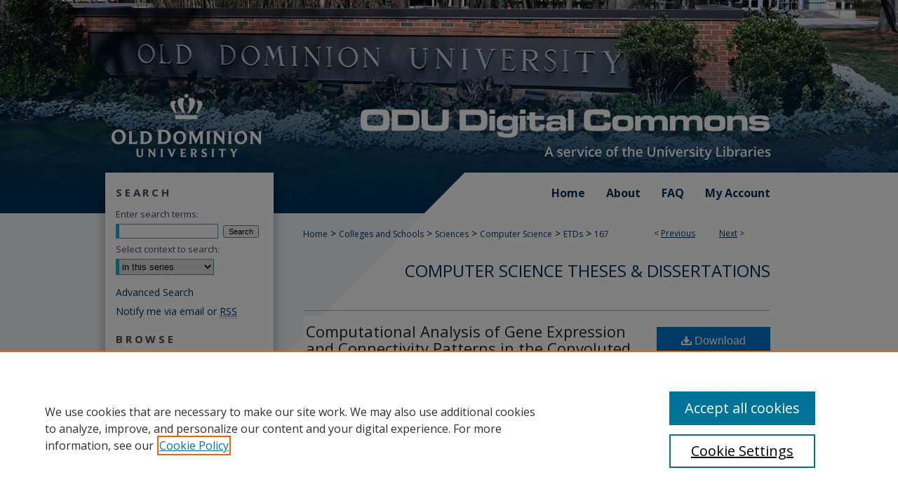

--- FILE ---
content_type: text/css
request_url: https://digitalcommons.odu.edu/ir-local.css
body_size: 5065
content:
/* -----------------------------------------------
bepress IR local stylesheet.
Author:   David Stienstra
Version:  2024
PLEASE SAVE THIS FILE LOCALLY!
----------------------------------------------- */
@import url('https://fonts.googleapis.com/css2?family=Open+Sans:ital,wght@0,300..800;1,300..800&display=swap');
/* ---------------- Meta Elements ---------------- */
    /* --- Meta styles and background --- */
body {
    font: normal 14px/1.5 "Open Sans", sans-serif;  /* should be medium except when fitting into a fixed container */
    background: #fff url(assets/md5images/020ad979bea10a075f501a9f060994fe.png) no-repeat center top;
}
/* ---------------- Header ---------------- */
#odu #header {
    position: relative;  /* needed for logo positioning */
  height: auto !important; /* !important overrides mbl styling */
  background: transparent;
}
#odu #banner_image {
    display: block; /* removes descender of inline element */
    width: 980px; /* not necessary if image is sized correctly */
    height: auto !important;  /* avoids warping improperly sized header image / SUP-19994 */
}
    /* --- Logo --- */
#odu #logo_image {
    position: absolute !important; /* !important overrides mbl styling */
    top: 54.47154471544%;
    left: 0;  /* change to "right:" for right aligned logo */
    width: 23.6734693877% !important;  /* 240 / 980 */
    height: auto !important; /* Important avoides DC assigning incorrect height to logo image */
}
#odu #header a#banner_link:focus img,
#odu #header a#logo_link:focus img {
  outline: 1px dashed #1fadc5;
}
/* ---------------- Navigation ---------------- */
#odu #navigation,
#odu #navigation #tabs {
    height: 58px;
    overflow: hidden; /* have seen issues with tabs extending below nav container */
    white-space: nowrap;
}
#odu #navigation,
#odu #navigation #tabs,
#odu #navigation #tabs ul,
#odu #navigation #tabs ul li {
  background: transparent;
}

#odu #navigation #tabs,
#odu #navigation #tabs ul,
#odu #navigation #tabs ul li {
    padding: 0;
    margin: 0;
}
/* Flexbox Navigation July 2018 */
#odu #navigation #tabs,
#odu #navigation #tabs ul {
    display: flex;
    justify-content: flex-end; /* "flex-start" for left-aligned tabs, change to "flex-end" for right-aligned tabs, "center" for centered */
    width: 100%;
}
#odu #navigation #tabs a {
    font: bold 16px "Open Sans", sans-serif;
    display: block;
    width: auto !important; /* fixes "my account" not fitting in container on page load */
    height: 58px;
    line-height: 58px;
    color: #003057;
    transition: 0.3s ease-in-out;
    background-color: transparent;
    padding: 0 15px; /* with arial bold, this fits */
    margin: 0;
    border: 0;
}
#odu #navigation #tabs a:hover,
#odu #navigation #tabs a:active,
#odu #navigation #tabs a:focus {
    color: #000000;
    text-decoration: underline;
}

#odu #navigation #tabs li:last-of-type a {
  padding-right: 32px;
}
/* ---------------- Sidebar ---------------- */
#odu #sidebar {
  background-color: #fff;
  margin-bottom: 10px;
  padding-top: 16px;
  position: relative;
  top: -58px;
  box-shadow: rgba(0, 0, 0, 0.35) 0px 5px 15px;
}
#odu #sidebar h2 {
    font: bold 15px/1.6 "Open Sans", sans-serif;
    color: #404a5a;
    background: transparent;
    padding: 0;
    margin: 0;
    border: none;
    text-transform: uppercase;
    letter-spacing: .25em;
}
#odu #sidebar a {
    font: normal 14px "Open Sans", sans-serif;
    color: #003057;
    text-decoration: none;
}
#odu #sidebar a:hover,
#odu #sidebar a:active,
#odu #sidebar a:focus {
    color: #000000;
    text-decoration: underline;
}
#odu #sidebar #sidebar-search label {
    font: normal 13px "Open Sans", sans-serif;
    color: #404a5a;
}
#odu #sidebar #sidebar-search {
    margin-top: 8px;
    padding-left: 15px;
}
#odu #sidebar #sidebar-search span.border { background: transparent; }
.searchbutton { cursor: pointer; } /* best practice, should move to ir-layout.css */

#odu #sidebar #lrc-badge a:hover,
#odu #sidebar #lrc-badge a:active,
#odu #sidebar #lrc-badge a:focus {
  background: transparent url(/assets/images/lrc_badge.png) center center no-repeat;
  outline: 1px dashed #000;
}

#odu #sidebar a:hover img,
#odu #sidebar a:active img,
#odu #sidebar a:focus img {
  outline: 1px dashed #000;
}

#odu #sidebar form#browse {
  padding-left: 15px;
}

#odu #sidebar form label {
  color: #404a5a;
}
#odu #sidebar ul#side-notify {
  padding-top: 0;
}
/* ---------------- Main Content ---------------- */
#odu #wrapper,
#odu #content { /* for full-length sidebar content background/elements */
    background: transparent;
}
/*#odu #content { padding-top: 16px; }*/
    /* --- Breadcrumbs --- */
#odu #main.text div.crumbs a:link,
#odu #main.text div.crumbs a:visited {
    text-decoration: none;
    color: #003057;
}
#odu #main.text div.crumbs a:hover,
#odu #main.text div.crumbs a:active,
#odu #main.text div.crumbs a:focus {
    text-decoration: underline;
    color: #000000;
}
#odu #dcn-home > #homepage-intro { margin: 15px 0; }
 /* adds space under full-width main-content image */
#odu #home-page-banner { margin-bottom: 16px; }
    /* --- Headers --- */
#odu #dcn-home > h2,
#odu #main.text h2#hometitle,
#odu #main.text #homepage-heading-row h2 {
    font: bold 24px "Open Sans", sans-serif;
}
h3 {
    margin: 0;
    text-decoration: underline; }
/* FF 55 takes parent element's color a text-deoration-color (black, usually) */
#dcn-home #cover-browse h3 { color: #003057; }
#odu #dcn-home #cover-browse h3 a {
    font: 400 17px/1.6 "Open Sans", sans-serif;
    text-decoration: none;
}
#odu #dcn-home #cover-browse h3 a:hover,
#odu #dcn-home #cover-browse h3 a:focus,
#odu #dcn-home #cover-browse h3 a:active {
    text-decoration: underline;
}
    /* --- Links --- */
#odu #main.text a:link,
#odu #main.text a:visited {
    color: #003057; /* declared for #network-icon text */
}
#odu #main.text a:link span.icon-question-sign {
  text-decoration: none;
}
#odu #main.text a:hover,
#odu #main.text a:active,
#odu #main.text a:focus {
    color: #000000;
    text-decoration: underline;
}
    /* PotD / Top DL widgets */
#odu #dcn-home .box.aag h2,
#odu #dcn-home .box.potd h2 {
    width: 267px;
    margin: 0;
    font: bold 18px "Open Sans", sans-serif;
    border-bottom: 1px solid #d3d3d3;
}
#odu #main.text .box a:link,
#odu #main.text .box a:visited {
    font: bold 14px "Open Sans", sans-serif;
    text-decoration: none;
    border-bottom: 1px solid #d3d3d3;
    background: none;
}
#odu #main.text .box a:hover,
#odu #main.text .box a:active,
#odu #main.text .box a:focus {
    text-decoration: underline;
}
/* article-level text // default values 12px/13px */
#odu #alpha .element p,
#odu #custom-fields .element p,
#odu #alpha #recommended_citation p {
  font-size: 14px;
}
#odu #beta_7-3 #beta-disciplines.aside p,
#odu #alpha #attach_additional_files .files span {
  font-size: 14px !important;
}

#odu #alpha .element h4,
#odu #custom-fields .element h4,
#odu #beta_7-3 h4,
#odu #alpha .element h2,
#odu #custom-fields .element h2,
#odu #beta_7-3 h2,
#odu #share.aside h2,
#odu #alpha #attach_additional_files .related strong {
  font-size: 15px !important;
}
#odu #alpha #title.element p {
  font-size: 22px;
}
/* Breadcrumbs */
#odu #breadcrumb a,
#odu .crumbs p a,
#odu #pager li {
  font-size: 12px;
}

#odu ul#pager li {
  padding-top: 5px;
}

/* Browse Disciplines */
#odu #content .subnav li {
  font-size: 13px;
}

#odu .discipline-browser dt,
#odu .new-discipline dt {
  font-size: 15px;
}
#odu .discipline-browser dd,
#odu .new-discipline dd,
#odu dl.communities dd ul li {
  font-size: 14px;
}

#odu .discipline-browser dd,
#odu .new-discipline dd {
    padding: 3px 0;
}
/* Submit Research */
#odu .communities dt,
#odu .communities dt a:link {
  font-size: 14px;
  font-weight: normal;
}
#odu dl.communities dd ul li {
    line-height: 1.3em;
}

/* Announcements */
#odu #main.text #announce h3,
#odu #main.text #announce h4,
#odu #main.text #help h3 {
  font-size: 15px;
}

/* Site subpage headings */
#odu #main.text h2#ir-about,
#odu #main.text h2#faq-top,
#odu #main.text h1#faq-top,
#odu #main.text h2#communities-title,
#odu #main.text h2#top,
#odu #main.text h2#submit-title,
#odu #main.text #announce h2,
#odu #main.text #accessibility-statement h2,
#odu #main.text .discipline-block h2,
#odu #main.text h2#activity-title,
#odu #main.text h2#recent-title,
#odu #main.text h2#topdownloads-title,
#odu #main.text h1#topdownloads-title,
#odu #main.text h2#peer-review-title,
#odu #main.text > h2 {
  font-size: 22px;
  font-weight: bold;
}
/* homepage stats */
#odu p#stats,
#odu #main.text #network-icon a {
  font-size: 13px;
}

#odu ul#pager li {
    padding-top: 5px;
}
#odu #dcn-home #homepage-heading-row .btn {
    margin-bottom: 8px;
}
/* Journals */
#odu .article-list h2,
#coverart #alpha .article-list h2 {
  font: normal 21px "Open Sans", sans-serif;
  background: transparent;   /* removes background and adds a line under doctype header */
  border-bottom: 1px solid #bfbfbf;
  padding-bottom: 0;
  margin-bottom: 25px;
}
#odu #main.text .article-list h1,
#alpha h1, #series-home h1 {
  font: normal 22px "Open Sans", sans-serif; /* Current Issue */
}
#coverart #beta {
    float: right; }
        /* Cover art */
#coverart #beta .coverart-box h4 {
    font: normal 18px "Open Sans", sans-serif; /* default is 18px */
    color: #404a5a;
    text-align: left;
    text-transform: none;
    border-bottom: 1px solid #bfbfbf; }
#coverart #beta .coverart-box {
    font: normal 14px "Open Sans", sans-serif;
    border: 0; }
#coverart #beta #coverart-box-container {
    border: 0; }

#coverart #beta dl  {
    margin-left: 0 !important; }
#coverart #beta #coverart-editors dt {
    font-size: 14px;
    padding-top: 10px; }
#coverart #beta #coverart-editors dd {
    padding-top: 3px;
}

#odu #sidebar ul#navlist li a {
  display: flex;
  flex-direction: column;
  justify-content: center;
  height: 40px;
  padding: 0;
}
#odu #series-home .pdf,
#odu #series-home .native,
#odu #series-home .metadata-only,
#odu #series-home .external {
  line-height: 2.5em;
}
/* Homepage buttons */
#odu #homebuttons {
  width: 100%;
  display: flex;
  flex-wrap: wrap;
  flex-direction: row;
  justify-content: flex-start;
  margin: 0;
}
#odu #homebuttons a {
  height: 122px;
  width: 122px;
  outline: 1px solid #113e62;
  margin-right: 10px;
  margin-bottom: 20px;
  display: flex;
  flex-direction: column;
  justify-content: center;
}
#odu #content #homebuttons a {
  text-decoration: none;
}
#odu #content .text #homebuttons a:focus {
  border-bottom: 0;
}
#odu #homebuttons a i {
  color: #003057;
  font-size: 54px;
  font-weight: bold;
  margin: 0 auto;
}
#odu #homebuttons a h3 {
  font: normal 13px "Open Sans", sans-serif !important;
  color: #003057;
  text-decoration: none;
  text-align: center;
  margin: 5px;
}
#odu #homebuttons a:active h3,
#odu #homebuttons a:hover h3,
#odu #homebuttons a:focus h3 {
  color: #fff;
}
#odu #homebuttons a:active,
#odu #homebuttons a:hover,
#odu #homebuttons a:focus {
  background-color: #003057;
}
#odu #homebuttons a:active i,
#odu #homebuttons a:hover i,
#odu #homebuttons a:focus i {
  color: #fff;
}
/* ---------------- Footer ---------------- */
#odu #bepress a {
	background-image: url(assets/md5images/679594240bfa0eb9493776f7d68fa330.svg);
  background-size: 210px;
	background-position: center;
}
#odu #footer {
    height: 77px;
    background: transparent; }
#odu #bepress a {
    height: 75px;
    margin: 1px 0;
    background-color: #003057; }
#odu #footer p,
#odu #footer p a {
    font: normal 13px/2 "Open Sans", sans-serif;
    color: #fff;
    text-decoration: none;
}
#odu #footer p:first-of-type { padding-top: 12px; }

#odu #container #footer a.secondary-link {
  font-size: 11px;
}
#odu #footer p a:hover,
#odu #footer p a:active,
#odu #footer p a:focus {
    text-decoration: underline; }
#bepress a:focus {
      outline: 1px dashed #fff;
}
#odu #content {
    min-height: calc(100vh - 381px);  /* 310px varies by site. calculated by summing all fixed heights (header, navigation, footer, fixed margins between these elements) */
}
/* Search pages */
.legacy #odu #wrapper:after {
    content: none; /* search pages */
}
#odu {
    background: url(assets/md5images/8c116071c675b270330b4a01be2b2479.gif) repeat-x left bottom;
}
/* ---------------- Miscellaneous fixes ---------------- */
    /* --- Advanced Search --- */
.legacy #odu #wrapper {  background-image: none; }
/* Browse Authors accessibility fix- CSFR-2648 */
#odu #main.text .authorbrowser p.letters a:hover,
#odu #main.text .authorbrowser p.letters a:focus {
    background: url(/assets/azMe.jpg) bottom center no-repeat;
    color: #fff;
}
/* Expert Gallery Suite SW Gallery */
.egs-profile-gallery {
	display: block; /* removes descender space below inline element */
 /* left aligned */
	margin: -16px 0 -16px -42px; /* #content .text padding: 16px 0; and #content .text (margin 32px) + #sidebar (margin 10px) */

}
/* ---------------- Mobile ---------------- */
/*fixes bullet underline for Browse Research and Scholarship links*/
.mbl #main #cover-browse h3 { text-decoration: none; }
.mbl #dcn-home .box.aag span,
.mbl #dcn-home .box.potd span {
    display: block;
}
.mbl #odu #main.text #dcn-home .box.aag h2,
.mbl #odu #main.text #dcn-home .box.potd h2 {
  width: 100%;
}
header#mobile-nav {
    font-size: 0;
    line-height: 0; }
.mbl #odu #header,
.mbl #odu #header a#banner_link img,
.mbl #odu #navigation {
    width: 100% !important;
}

.mbl #sidebar h2 {
  margin: 5px 0 !important;
  padding-left: 3% !important;
  width: 97% !important;
}

.mbl #sidebar #sb-custom-lower,
.mbl #sidebar #sb-custom-lowest,
.mbl #sidebar #sb-custom-upper,
.mbl #sidebar #sb-custom-middle {
  margin: 5px 0 !important;
  width: 100% !important;
}

.mbl #sidebar ul.sb-custom-ul {
  margin: 0 3% !important;
  width: 94% !important;
}

.mbl #odu #header #logo_image {
    position: absolute !important; /* !important overrides mbl styling */
    top: 54.47154471544%;
    left: 0;  /* change to "right:" for right aligned logo */
    width: 23.6734693877% !important;  /* 240 / 980 */
    height: auto !important; /* Important avoides DC assigning incorrect height to logo image */
}

.mbl #odu #footer #bepress a {
	background: transparent url(assets/md5images/679594240bfa0eb9493776f7d68fa330.svg) center no-repeat !important;
	height: 50px !important;
	margin: 0px !important;
  background-size: contain !important;
}

.mbl #odu #footer {
	background-color: #003057 !important; /* plug in footer background color */
	background-image: none !important;
}

.mbl #odu #content {
    min-height: unset;
}

.mbl #odu #dcn-home #homepage-heading-row {
  align-items: center;
}
.mbl #odu #dcn-home #homepage-heading-row .btn {
  display: inline;
}
.mbl #odu #dcn-home #homepage-heading-row .btn:hover,
.mbl #odu #dcn-home #homepage-heading-row .btn:focus,
.mbl #odu #dcn-home #homepage-heading-row .btn:active {
  margin-left: 0;
}
.mbl #odu #dcn-home span.site-follow {
  margin: 0 5px;
}
.mbl #odu #sidebar {
    top: 0;
    display: inherit;
    box-shadow: none;
  }
.mbl #odu #header {
  background: url(assets/md5images/28e6b83d79f27d7c398e59f075d1a382.png) no-repeat left top;
}
.mbl #odu #homebuttons a h3 {
  margin: 0 !important;
}
.mbl #odu #homebuttons a i {
  font-size: 42px !important;
}

/* Miscellaneous */
/* Button for music performance series */
#odu #audio br {display: initial;}

/* supplemental content in ccpo_data CM 2020-03-24 */
#odu .supp-con-beta,
#odu .supp-con-beta h4,
#odu .supp-con-beta p {
	text-align:left;
}


/* Lining up the streaming icons on ODU Lecture Series and Diehn School of Music Performance structures CM 2020-07-30 */
#odu #container #wrapper #content #main.text #series-home .article-listing img {
	vertical-align:text-bottom;
	}

/* Adjusting spacing for years underneath book gallery thumbnails in grid view. CM 2021-04-09 */
#odu #container #wrapper #content #main.text #book-gallery .container #gallery_items.display li {
	padding-bottom:15px;
	}


/* Adjusting spacing on homepage. CMcCarty 2024-08-13 */
#odu #main.text #dcn-home #homepage-heading-row h2 {
	margin-top: 0px;}


--- FILE ---
content_type: application/javascript; charset=utf-8
request_url: https://cdnjs.cloudflare.com/ajax/libs/yui/3.6.0/dom-style/dom-style-min.js
body_size: 637
content:
YUI.add("dom-style",function(a){(function(e){var p="documentElement",b="defaultView",n="ownerDocument",h="style",i="float",r="cssFloat",s="styleFloat",k="transparent",d="getComputedStyle",c="getBoundingClientRect",o=e.config.win,g=e.config.doc,t=undefined,q=e.DOM,f="transform",l=["WebkitTransform","MozTransform","OTransform"],m=/color$/i,j=/width|height|top|left|right|bottom|margin|padding/i;e.Array.each(l,function(u){if(u in g[p].style){f=u;}});e.mix(q,{DEFAULT_UNIT:"px",CUSTOM_STYLES:{},setStyle:function(x,u,y,w){w=w||x.style;var v=q.CUSTOM_STYLES;if(w){if(y===null||y===""){y="";}else{if(!isNaN(new Number(y))&&j.test(u)){y+=q.DEFAULT_UNIT;}}if(u in v){if(v[u].set){v[u].set(x,y,w);return;}else{if(typeof v[u]==="string"){u=v[u];}}}else{if(u===""){u="cssText";y="";}}w[u]=y;}},getStyle:function(x,u,w){w=w||x.style;var v=q.CUSTOM_STYLES,y="";if(w){if(u in v){if(v[u].get){return v[u].get(x,u,w);}else{if(typeof v[u]==="string"){u=v[u];}}}y=w[u];if(y===""){y=q[d](x,u);}}return y;},setStyles:function(v,w){var u=v.style;e.each(w,function(x,y){q.setStyle(v,y,x,u);},q);},getComputedStyle:function(w,u){var y="",x=w[n],v;if(w[h]&&x[b]&&x[b][d]){v=x[b][d](w,null);if(v){y=v[u];}}return y;}});if(g[p][h][r]!==t){q.CUSTOM_STYLES[i]=r;}else{if(g[p][h][s]!==t){q.CUSTOM_STYLES[i]=s;}}if(e.UA.opera){q[d]=function(w,v){var u=w[n][b],x=u[d](w,"")[v];if(m.test(v)){x=e.Color.toRGB(x);}return x;};}if(e.UA.webkit){q[d]=function(w,v){var u=w[n][b],x=u[d](w,"")[v];if(x==="rgba(0, 0, 0, 0)"){x=k;}return x;};}e.DOM._getAttrOffset=function(y,v){var A=e.DOM[d](y,v),x=y.offsetParent,u,w,z;if(A==="auto"){u=e.DOM.getStyle(y,"position");if(u==="static"||u==="relative"){A=0;}else{if(x&&x[c]){w=x[c]()[v];z=y[c]()[v];if(v==="left"||v==="top"){A=z-w;}else{A=w-y[c]()[v];}}}}return A;};e.DOM._getOffset=function(u){var w,v=null;if(u){w=q.getStyle(u,"position");v=[parseInt(q[d](u,"left"),10),parseInt(q[d](u,"top"),10)];if(isNaN(v[0])){v[0]=parseInt(q.getStyle(u,"left"),10);if(isNaN(v[0])){v[0]=(w==="relative")?0:u.offsetLeft||0;}}if(isNaN(v[1])){v[1]=parseInt(q.getStyle(u,"top"),10);if(isNaN(v[1])){v[1]=(w==="relative")?0:u.offsetTop||0;}}}return v;};q.CUSTOM_STYLES.transform={set:function(v,w,u){u[f]=w;},get:function(v,u){return q[d](v,f);}};})(a);(function(d){var b=parseInt,c=RegExp;d.Color={KEYWORDS:{black:"000",silver:"c0c0c0",gray:"808080",white:"fff",maroon:"800000",red:"f00",purple:"800080",fuchsia:"f0f",green:"008000",lime:"0f0",olive:"808000",yellow:"ff0",navy:"000080",blue:"00f",teal:"008080",aqua:"0ff"},re_RGB:/^rgb\(([0-9]+)\s*,\s*([0-9]+)\s*,\s*([0-9]+)\)$/i,re_hex:/^#?([0-9A-F]{2})([0-9A-F]{2})([0-9A-F]{2})$/i,re_hex3:/([0-9A-F])/gi,toRGB:function(e){if(!d.Color.re_RGB.test(e)){e=d.Color.toHex(e);}if(d.Color.re_hex.exec(e)){e="rgb("+[b(c.$1,16),b(c.$2,16),b(c.$3,16)].join(", ")+")";}return e;},toHex:function(f){f=d.Color.KEYWORDS[f]||f;if(d.Color.re_RGB.exec(f)){f=[Number(c.$1).toString(16),Number(c.$2).toString(16),Number(c.$3).toString(16)];for(var e=0;e<f.length;e++){if(f[e].length<2){f[e]="0"+f[e];}}f=f.join("");}if(f.length<6){f=f.replace(d.Color.re_hex3,"$1$1");}if(f!=="transparent"&&f.indexOf("#")<0){f="#"+f;}return f.toUpperCase();}};})(a);},"@VERSION@",{requires:["dom-base"]});

--- FILE ---
content_type: application/javascript; charset=utf-8
request_url: https://cdnjs.cloudflare.com/ajax/libs/yui/3.6.0/substitute/substitute-min.js
body_size: -248
content:
YUI.add("substitute",function(c){var g=c.Lang,e="dump",h=" ",b="{",i="}",j=/(~-(\d+)-~)/g,a=/\{LBRACE\}/g,d=/\{RBRACE\}/g,f=function(B,m,u,l){var r,q,p,z,y,A,x=[],n,t,w=B.length;for(;;){r=B.lastIndexOf(b,w);if(r<0){break;}q=B.indexOf(i,r);if(r+1>=q){break;}n=B.substring(r+1,q);z=n;A=null;p=z.indexOf(h);if(p>-1){A=z.substring(p+1);z=z.substring(0,p);}y=m[z];if(u){y=u(z,y,A);}if(g.isObject(y)){if(!c.dump){y=y.toString();}else{if(g.isArray(y)){y=c.dump(y,parseInt(A,10));}else{A=A||"";t=A.indexOf(e);if(t>-1){A=A.substring(4);}if(y.toString===Object.prototype.toString||t>-1){y=c.dump(y,parseInt(A,10));}else{y=y.toString();}}}}else{if(g.isUndefined(y)){y="~-"+x.length+"-~";x.push(n);}}B=B.substring(0,r)+y+B.substring(q+1);if(!l){w=r-1;}}return B.replace(j,function(s,o,k){return b+x[parseInt(k,10)]+i;}).replace(a,b).replace(d,i);};c.substitute=f;g.substitute=f;},"@VERSION@",{optional:["dump"],requires:["yui-base"]});

--- FILE ---
content_type: text/plain
request_url: https://www.google-analytics.com/j/collect?v=1&_v=j102&a=332578448&t=pageview&_s=1&dl=https%3A%2F%2Fdigitalcommons.odu.edu%2Fcomputerscience_etds%2F167%2F&ul=en-us%40posix&dt=%22Computational%20Analysis%20of%20Gene%20Expression%20and%20Connectivity%20Patterns%20in%22%20by%20Tao%20Zeng&sr=1280x720&vp=1280x720&_u=IEBAAEABAAAAACAAI~&jid=2029261098&gjid=742624398&cid=762208687.1762467698&tid=UA-60085824-24&_gid=1989742377.1762467698&_r=1&_slc=1&z=1203529360
body_size: -453
content:
2,cG-B2365PH1QH